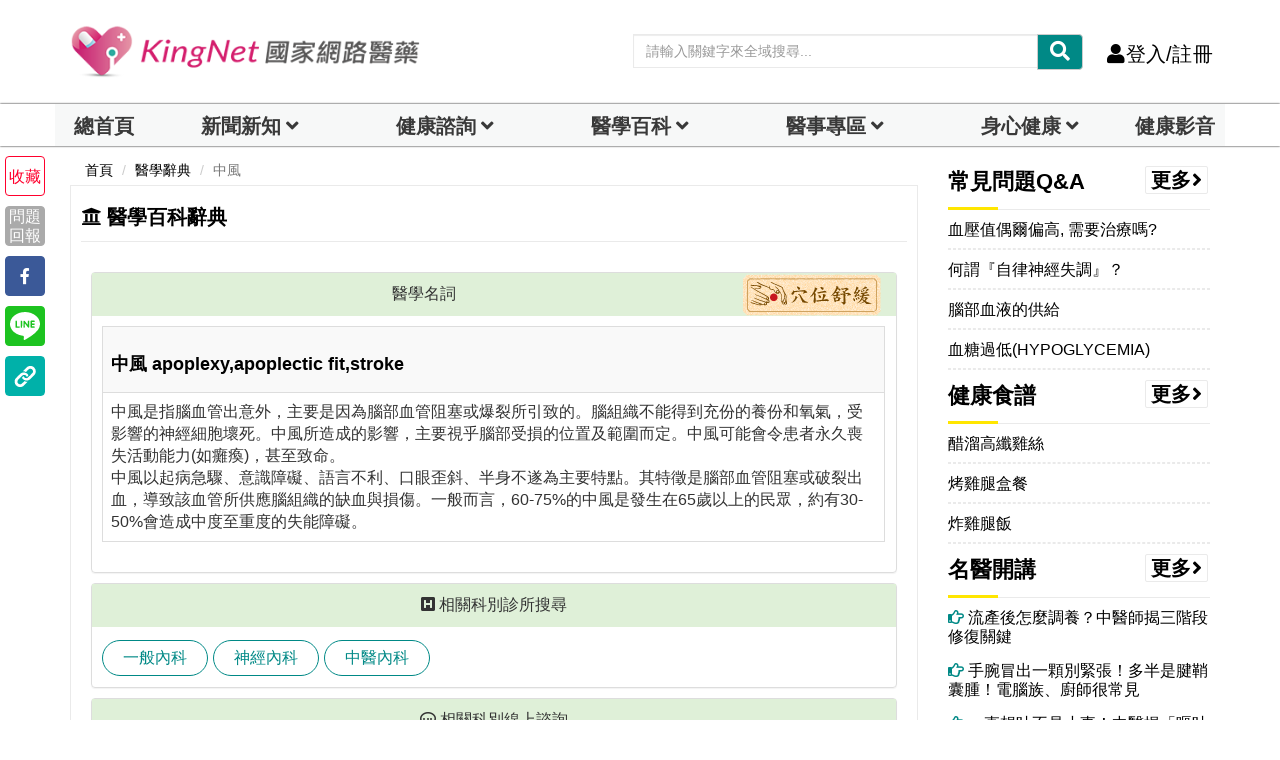

--- FILE ---
content_type: text/html;charset=utf-8
request_url: https://www.kingnet.com.tw/diagnose/single?dicId=245&utm_source=kingnet&utm_medium=newstag&utm_campaign=NewsSingle&utm_content=newsid44398
body_size: 24184
content:

<!DOCTYPE html>
<html lang="zh">
	<head>		
		<title>中風 apoplexy,apoplectic fit,stroke|醫學辭典-KingNet國家網路醫藥</title>
		<meta charset="utf-8">
		<meta http-equiv="X-UA-Compatible" content="IE=edge">
		<meta name="viewport" content="width=device-width, initial-scale=1">		<!--<meta http-equiv="cache-control"  content="max-age=86400" />
		<meta http-equiv="pragma"  content="max-age=86400" />
		<meta http-equiv="expires"  content="0" />-->
		<meta name="description" content="中風是指腦血管出意外，主要是因為腦部血管阻塞或爆裂所引致的。腦組織不能得到充份的養份和氧氣，受影響的神經細胞壞死。中風所造成的影響，主要視乎腦部受損的位置及範圍...|KingNet國家網路醫藥" />
		<meta name="keywords" content="中風,中風的英文,apoplexy,apoplectic fit,stroke,醫學辭典,醫學名詞解釋" />
		<meta name="author" content="KingNet國家網路醫藥" />
		<meta itemprop="image" content="https://www.kingnet.com.tw/assets/common/img/KingNet-cover_1500x540.jpg">
		<!-- Facebook and Twitter integration -->
		<meta property="fb:app_id" content="117488138265244">
		<meta property="og:title" content="中風 apoplexy,apoplectic fit,stroke|醫學辭典-KingNet國家網路醫藥" />
		<meta property="og:type" content="article" />
		<meta property="og:image" content="https://www.kingnet.com.tw/assets/common/img/KingNet-cover_1500x540.jpg" />
		<meta property="og:url" content="https://www.kingnet.com.tw/diagnose/single?dicId=245" />
		<meta property="og:site_name" itemprop="name" content="KingNet 國家網路醫藥" />
		<meta property="og:description" content="中風是指腦血管出意外，主要是因為腦部血管阻塞或爆裂所引致的。腦組織不能得到充份的養份和氧氣，受影響的神經細胞壞死。中風所造成的影響，主要視乎腦部受損的位置及範圍...|KingNet國家網路醫藥" />
		<meta name="twitter:title" content="中風 apoplexy,apoplectic fit,stroke|醫學辭典-KingNet國家網路醫藥" />
		<meta name="twitter:image" content="https://www.kingnet.com.tw/assets/common/img/KingNet-cover_1500x540.jpg" />
		<meta name="twitter:url" content="https://www.kingnet.com.tw/diagnose/single?dicId=245" />
		<meta name="twitter:card" content="中風是指腦血管出意外，主要是因為腦部血管阻塞或爆裂所引致的。腦組織不能得到充份的養份和氧氣，受影響的神經細胞壞死。中風所造成的影響，主要視乎腦部受損的位置及範圍...|KingNet國家網路醫藥" />
		
				<script src="https://cdnjs.cloudflare.com/ajax/libs/jquery/3.7.1/jquery.min.js"></script>
		<script defer src="/assets/common/js/lazysizes.min.js"></script>
		<script src="/assets/common/js/bootstrap.min.js"></script>
		<link href="/assets/common/css/bootsnav.css?v=202601161443" rel="stylesheet">
		<link href="/assets/common/css/bootstrap.min.css?v=202601161443" rel="stylesheet">
		<script src="/assets/common/js/bootstrap-dialog.min.js"></script>
		<!--<link href="/assets/common/css/animsition.min.css" rel="stylesheet">-->
		<link rel="canonical" href="https://www.kingnet.com.tw/diagnose/single?dicId=245"> 
		<link href="/assets/common/css/style_index.css?v=202601161443" rel="stylesheet">		
		<link rel="shortcut icon" href="/favicon.ico" type="image/x-icon"/>
		<link rel="bookmark" href="/favicon.ico" type="image/x-icon"/>
		<link rel="icon" type="image/png" href="/favicon_144.png">
		<link href="/assets/common/css/style_index_adjust.css?v=202601161443" rel="stylesheet">
		<link href="/assets/common/css/style_card.css?v=202601161443" rel="stylesheet">
						
	<!-- Google Tag Manager -->
<script>(function(w,d,s,l,i){w[l]=w[l]||[];w[l].push({'gtm.start':
new Date().getTime(),event:'gtm.js'});var f=d.getElementsByTagName(s)[0],
j=d.createElement(s),dl=l!='dataLayer'?'&l='+l:'';j.async=true;j.src=
'https://www.googletagmanager.com/gtm.js?id='+i+dl;f.parentNode.insertBefore(j,f);
})(window,document,'script','dataLayer','GTM-PC3Q6NZ');
window.AviviD = window.AviviD || {settings:{},status:{}}; AviviD.web_id = "kingnet"; AviviD.category_id = "20230324000004"; AviviD.tracking_platform = 'likr'; (function(w,d,s,l,i){w[l]=w[l]||[];w[l].push({'gtm.start': new Date().getTime(),event:'gtm.js'});var f=d.getElementsByTagName(s)[0], j=d.createElement(s),dl=l!='dataLayer'?'&l='+l:'';j.async=true;j.src= 'https://www.googletagmanager.com/gtm.js?id='+i+dl+'&timestamp='+new Date().getTime();f.parentNode.insertBefore(j,f); })(window,document,'script','dataLayer','GTM-W9F4QDN'); (function(w,d,s,l,i){w[l]=w[l]||[];w[l].push({'gtm.start': new Date().getTime(),event:'gtm.js'});var f=d.getElementsByTagName(s)[0], j=d.createElement(s),dl=l!='dataLayer'?'&l='+l:'';j.async=true;j.src= 'https://www.googletagmanager.com/gtm.js?id='+i+dl+'&timestamp='+new Date().getTime();f.parentNode.insertBefore(j,f); })(window,document,'script','dataLayer','GTM-MKB8VFG');</script>
<!-- End Google Tag Manager -->
<script async src="https://securepubads.g.doubleclick.net/tag/js/gpt.js" crossorigin="anonymous"></script>
<script>
  window.googletag = window.googletag || {cmd: []};
  googletag.cmd.push(function() {
    googletag.defineSlot('/22364722615/kingnet_article_right_1', [[300, 250], [336, 280]], 'div-gpt-ad-1754990305002-0').addService(googletag.pubads());
    googletag.pubads().enableSingleRequest();
    googletag.enableServices();
  });
</script>
<script>
  window.googletag = window.googletag || {cmd: []};
  googletag.cmd.push(function() {
    googletag.defineSlot('/22364722615/kingnet_article_right_2', [[300, 250], [336, 280]], 'div-gpt-ad-1754990211864-0').addService(googletag.pubads());
    googletag.pubads().enableSingleRequest();
    googletag.enableServices();
  });
</script>
<script>
  window.googletag = window.googletag || {cmd: []};
  googletag.cmd.push(function() {
    googletag.defineSlot('/22364722615/kingnet_pc_article_bottomright_fix', [300, 600], 'div-gpt-ad-1710238920630-0').addService(googletag.pubads());
    googletag.pubads().enableSingleRequest();
    googletag.pubads().collapseEmptyDivs();
    googletag.enableServices();
  });
</script>		<!--jsonLD-->
		<script src="https://analytics.ahrefs.com/analytics.js" data-key="7cM8tGWfTlfKnF/YBtBSxg" async></script>
	</head>	
<body class="news-layout">
	<!-- Google Tag Manager (noscript) -->
<noscript>
<iframe src="https://www.googletagmanager.com/ns.html?id=GTM-PC3Q6NZ"
height="0" width="0" style="display:none;visibility:hidden"></iframe></noscript>
<!-- End Google Tag Manager (noscript) -->
    <div class="main-content animsition">
        <div class="page-outer-wrap">
            <nav id="header-zone" style="" class="navbar navbar-center navbar-custom navbar-sticky menu-bar-bottom bootsnav">
				<div class="logo-tab-wrapper">
					<div class="container" style="margin-top:10px;margin-bottom:20px;">
						<div class="row">
							<div class="header-logo col-sm-4">
								<a href="/" class="logo-img" title="KingNet國家網路醫藥首頁"><img src="/assets/common/img/logo.png" alt="KingNet國家網路醫藥"></a>
							</div>
							<div class="top-socia-share">
								<!--<li><a href="https://www.facebook.com/kingmedical/" target=_blank rel="noopener"><i class="fab fa-facebook" style="color:#3478f6;"></i></a></li>
								<li><a href="https://www.instagram.com/kingnet.tw" target=_blank rel="noopener"><i id="ig-color" class="fab fa-instagram"></i></a></li>
								<li><a href="https://line.me/R/ti/p/_a6JBxXKrr" target=_blank rel="noopener"><i class="fab fa-line" style="color:#38b900;"></i></a></li>-->
								<!--anita增38b900-->
								<!-- <a href="#"><i class="fab fa-wechat"></i></a> -->
								<!-- <a href="#"><i class="fab fa-weibo"></i></a> -->
								<!--<li><a href="https://www.youtube.com/channel/UC2_dmRBgyFLxFSiZpCJVxxg/featured" target=_blank rel="noopener"><i class="fab fa-youtube" style="color:#ed0000;"></i></a></li>
								<li class="dropdown">
									<a class="dropdown-toggle click-image" data-toggle="dropdown" role="button" aria-haspopup="true" aria-expanded="true"><i class="fas fa-globe-asia"></i></a>
									<ul style="z-index: 10001;" class="dropdown-menu">
										<li><a class="click-image" onclick="setLanguage('tw')">繁體中文</a></li>
										<li><a class="click-image" onclick="setLanguage('cn')">簡體中文</a></li>
									</ul>
								</li>-->
								<li style="height:30px;">
									<div id="header-search-zone" class="input-group custom index-top-searchbar">
										<input id="header-search-text" type="text" class="form-control" placeholder="請輸入關鍵字來全域搜尋..." name="medicine-symptom">
										<div class="input-group-btn">
											<button class="btn btn-default" style="background-color:#008986;color:#ffffff;" onclick="transSearchPage('header-search-text')">
												<i class="fas fa-search"></i>
											</button>
										</div>
									</div>
								</li>
								<li><a onclick="autoLogin()" class="call-btn click-image"><i class="fas fa-user hidden-xs hidden-sm"></i>登入/註冊</a></li>								
								<!--
								<li class="dropdown desk">
									<a href="javascript:void(0)" class="dropdown-toggle" data-toggle="dropdown" role="button" aria-haspopup="true" aria-expanded="true">
										<b>DARREN 您好 <i class="fas fa-caret-down"></i></b>
									</a>
									<ul style="z-index: 10001;" class="dropdown-menu pull-right">
										<li><a href="#"><i class="fas fa-user-circle" aria-hidden="true"></i>個人主頁</a></li>
										<li><a href="#"><i class="fas fa-pencil-alt" aria-hidden="true"></i>修改資料密碼</a></li>
										<li> <a href=""><i class="far fa-file-alt" aria-hidden="true"></i>健康檔案</a> </li>
										<li> <a href=""><i class="fas fa-inbox" aria-hidden="true"></i>我的看診紀錄</a> </li>
										<li> <a href=""><i class="fas fa-id-card" aria-hidden="true"></i>我關心的人</a> </li>
										<li> <a href=""><i class="far fa-heart" aria-hidden="true"></i>我的收藏</a> </li>
										<li> <a href=""><i class="fas fa-sign-out-alt" aria-hidden="true"></i>登出</a> </li>
									</ul>
								</li>
								<li><a class="call-btn" href="/login"><i class="fas fa-user hidden-xs hidden-sm"></i>登入/註冊</a></li>
								<li>
									<a href="javascript:void(0)" data-toggle="modal" data-target="#search-modal">
										<i class="fas fa-search"></i></a>
								</li>
								-->
							</div>
						</div>
					</div>
				</div>
                <!-- Start Header Navigation -->
				<!--<div id="header-search-zone-m" class="header-search-zone-m nopadding collapse">
					<div class="input-group">
						<input id="header-search-text-m" type="text" class="form-control" placeholder="請輸入關鍵字來全域搜尋...">
						<span class="input-group-btn">
							<button onclick="closeMoblieHeaderSearch()" class="btn btn-default">
								<i class="fas fa-times"></i>
							</button>
							<button class="btn btn-default" onclick="transSearchPage('header-search-text-m')">
								<i class="fas fa-search"></i>
							</button>
						</span>
					</div>
				</div>-->
                <div class="navbar-header">
                    <button type="button" class="navbar-toggle" data-toggle="collapse" data-target="#navbar-menu"> <i class="fas fa-bars"></i> </button>
                    <a class="navbar-brand" href="/" title="KingNet國家網路醫藥首頁">
                        <img src="/assets/common/img/logo_kingnet.png" alt="KingNet國家網路醫藥" class="visible-sm visible-xs">
                        <!--img src="/assets/common/img/logo.png" alt="KingNet國家網路醫藥" class=" visible-lg visible-md"-->
                    </a>
					<div class="attr-nav visible-sm visible-xs">
                        <ul>
                            <!--<li><a onclick="openMoblieHeaderSearch()" class="click-image"><i class="fas fa-search"></i></a></li>-->
                            <!-- <li><a class="call-btn" href="login.html"><i class="fas fa-user hidden-xs hidden-sm"></i> 登入/註冊</a></li> -->
							<!--<li class="dropdown">
                                <a class="dropdown-toggle click-image" data-toggle="dropdown" role="button" aria-haspopup="true" aria-expanded="false"><i class="fas fa-globe-asia"></i></a>
                                <ul class="dropdown-menu">
                                    <li><a class="click-image" onclick="setLanguage('tw')">繁體中文</a></li>
                                    <li><a class="click-image" onclick="setLanguage('cn')">簡體中文</a></li>
                                </ul>
                            </li>-->
							<li style="height:10px;">
								<div id="header-search-zone" class="input-group custom index-top-searchbar">
									<input id="header-search-text-mobile" type="text" class="form-control" placeholder="請輸入關鍵字" name="medicine-symptom">
									<div class="input-group-btn">
										<button class="btn btn-default" style="background-color:#008986;color:#ffffff;" onclick="transSearchPage('header-search-text-mobile')">
											<i class="fas fa-search"></i>
										</button>
									</div>
								</div>
							</li>
                                                        
                            <!--
                            <li class="dropdown showlist">
							<a href="javascript:void(0)" class="dropdown-toggle" type="button" data-toggle="dropdown" aria-haspopup="true" aria-expanded="true">
							<i class="fas fa-bell"></i><span class="badge">3</span>
							</a>
                                <ul class="dropdown-menu">
                                    <li class="listview">
                                        <div class="lv-header">系統通知
                                            <ul class="actions">
                                                <li class="dropdown"><a class="#" data-toggle="tooltip" data-clear="notification" title="全部標示已讀"><i class="fas fa-check"></i></a></li>
                                            </ul>
                                        </div>
                                        <div class="lv-body">
                                            <a class="lv-item" href="notifications.html">
                                                <div class="media">
                                                    <div class="pull-left"> <img class="lv-img-sm" src="/assets/common/img/icon/dr-c.png" alt=""></div>
                                                    <div class="media-body">
                                                        <div class="lv-title">KingNet小醫師</div> <small class="lv-md show-all">目前沒有新的通知</small>
                                                        <p class=""> <span class="far fa-clock"></span> 7天</p>
                                                    </div>
                                                </div>
                                            </a>
                                        </div> <a class="lv-footer" href="notifications.html">查看更多</a>
                                    </li>
                                </ul>
                            </li>
                            -->
                        </ul>
                    </div>
                </div>
                <!--<div class="input-group custom top col-xs-5 col-sm-5 pull-right visible-sm visible-xs">
					<input type="text" class="form-control" placeholder="請輸入關鍵字" name="">
					<div class="input-group-btn">
						<button class="btn btn-default secondary" type="submit"><i class="fas fa-search"></i></button>
					</div>
                </div> -->    
                <div id="navbar-menu" class="collapse navbar-collapse nopadding navbar-expand-lg navbar-light bg-light" style="background-color:white;box-shadow: 0px 0px 2px 0px #000000;">
					<!--手機側欄head-->
					<!--<div class="openMenu hidden-lg hidden-md visible-sm visible-xs">
						<div style="max-height:80px;" class="nav_head socia-share">
							<a href="/" title="KingNet國家網路醫藥首頁"><img src="/assets/common/img/logo_kingnet.png" alt="KingNet國家網路醫藥" class="visible-sm visible-xs"></a>
							<div class="burger_close">
								<a style="color:#000000" data-toggle="collapse" data-target="#navbar-menu"><i class="fas fa-times"></i></a>
							</div>
						</div>
					</div>-->
					<div class="openMenu hidden-lg hidden-md visible-sm visible-xs">
						<div style="max-height:40px;padding:0px;" class="nav_head socia-share">
							<button id="personal_section" onclick="alert('請先登入會員');" class="dropdown-toggle" style="width: 49%;height: 100%;background-color: #FFFEEE;border-left: 0px;border-top: 0px;border-right: 1px solid;border-bottom: 0px;"><i class="fa fa-fw fa-user"></i>個人專區</button>
							<!--<button onclick="autoLogin()" style="width: 49%;height: 100%;background-color: #FFFEEE;border: 0px;"><i class="fa fa-fw fa-user"></i>登入/註冊</button>-->
							<button onclick="autoLogin()" style="width: 49%;height: 100%;background-color: #FFFEEE;border: 0px;"><i class="fa fa-fw fa-user"></i>登入/註冊</button>						</div>
						<div class="col-md-12 nopadding">
							<ul class="nav nav-tabs">
								<li class="col-md-2 nav-item dropdown " style="padding: 0px;">
									<a id="personal_section_button" class="nav-link dropdown-toggle index-top-menu-hide" data-toggle="dropdown" href="#sec-tab-profile" role="button" aria-controls="sec-tab-profile" aria-selected="false" aria-expanded="true"></a>
									<div class="dropdown-menu index-top-menu" id="sec-tab-profile">
										<ul class="nav nav-tabs">
																					</ul>
									</div>
								</li>
							</ul>
						</div>
					</div>
                    <!--手機側欄head END--> 
                    <div class="container openMenu nav_main" style="max-width:1170px; width: 100%;padding: 0px;">
                        <div class="col-md-12 nopadding">
                            <ul class="nav nav-tabs">
                            	<li class="col-md-1 index-top-menu-item-shadow " style="padding: 0px;background-color: #f7f8f8;font-weight: bold;">
                                    <a class="nav-link index-top-menu-item-home text-center" href="/">總首頁<!--<i class="fa fa-fw fa-home"></i>--></a>
                                </li>
                                <li class="col-md-2 nav-item dropdown index-top-menu-item-shadow " style="padding: 0px;background-color: #f7f8f8;font-weight: bold;">
                                    <a class="nav-link dropdown-toggle text-center" data-toggle="dropdown" href="#sec-tab-news" role="button" aria-controls="sec-tab-news" aria-selected="false" aria-expanded="true">新聞新知</a>
									<div class="dropdown-menu index-top-menu" id="sec-tab-news">
										<ul class="nav nav-tabs">
											<li style="width:100%;" class="index-top-menu-subitem-shadow">
												<a class="index-top-menu-item" href="/news/">總覽</a>
											</li>
										    <li style="width:100%;" class="index-top-menu-subitem-shadow">
														<a class="index-top-menu-item" href="/news/list?tag=健康">健康</a>
													</li><li style="width:100%;" class="index-top-menu-subitem-shadow">
														<a class="index-top-menu-item" href="/news/list?tag=疾病">疾病</a>
													</li><li style="width:100%;" class="index-top-menu-subitem-shadow">
														<a class="index-top-menu-item" href="/news/list?tag=美顏保養">健康美</a>
													</li><li style="width:100%;" class="index-top-menu-subitem-shadow">
														<a class="index-top-menu-item" href="/news/list?tag=癌症">癌症</a>
													</li><li style="width:100%;" class="index-top-menu-subitem-shadow">
														<a class="index-top-menu-item" href="/news/list?tag=中醫">中醫</a>
													</li><li style="width:100%;" class="index-top-menu-subitem-shadow">
														<a class="index-top-menu-item" href="/news/list?tag=熟齡">熟齡</a>
													</li><li style="width:100%;" class="index-top-menu-subitem-shadow">
														<a class="index-top-menu-item" href="/news/list?tag=兩性">兩性</a>
													</li><li style="width:100%;" class="index-top-menu-subitem-shadow">
														<a class="index-top-menu-item" href="/news/list?tag=母嬰">母嬰</a>
													</li>										</ul>
									</div>
                                </li>
                                <li class="col-md-2 nav-item dropdown index-top-menu-item-shadow " style="padding: 0px;background-color: #f7f8f8;font-weight: bold;">
                                    <a  class="nav-link dropdown-toggle text-center" data-toggle="dropdown" href="#sec-tab-inquiry" role="dropdown" aria-controls="sec-tab-inquiry" aria-selected="false">健康諮詢</a>
									<div class="dropdown-menu index-top-menu" id="sec-tab-inquiry">
										<ul class="nav nav-tabs">
											<!--li><a onclick="addADClicks(95,'news','single','/inquiry/department_all','_self')">科別總覽</a></li>
											<li><a onclick="addADClicks(86,'news','single','/inquiry/department?sectionId=36','_self')">小兒內科</a></li>
											<li><a onclick="addADClicks(85,'news','single','/inquiry/department?sectionId=85','_self')">一般婦科</a></li>
											<li><a onclick="addADClicks(84,'news','single','/inquiry/department?sectionId=96','_self')">中醫內科</a></li>
											<li><a onclick="addADClicks(94,'news','single','/inquiry/department?sectionId=31','_self')">皮膚科</a></li>
											<li><a onclick="addADClicks(83,'news','single','/inquiry/department?sectionId=113','_self')">減重專科</a></li>
											<li><a onclick="addADClicks(82,'news','single','/inquiry/department?sectionId=70','_self')">精神科</a></li-->
											<li style="width:100%;" class="index-top-menu-subitem-shadow"><a class="index-top-menu-item" onclick="addADClicks(212,'news','single','/inquiry/ask','_self')">我要諮詢</a></li>
											<li style="width:100%;" class="index-top-menu-subitem-shadow"><a class="index-top-menu-item" onclick="addADClicks(198,'news','single','/inquiry/department_all#division-INT','_self')">內科</a></li>
											<li style="width:100%;" class="index-top-menu-subitem-shadow"><a class="index-top-menu-item" onclick="addADClicks(199,'news','single','/inquiry/department_all#division-SUG','_self')">外科</a></li>
											<li style="width:100%;" class="index-top-menu-subitem-shadow"><a class="index-top-menu-item" onclick="addADClicks(85,'news','single','/inquiry/department?sectionId=85','_self')">婦產科</a></li>
											<li style="width:100%;" class="index-top-menu-subitem-shadow"><a class="index-top-menu-item" onclick="addADClicks(86,'news','single','/inquiry/department?sectionId=36','_self')">兒科</a></li>
											<li style="width:100%;" class="index-top-menu-subitem-shadow"><a class="index-top-menu-item" onclick="addADClicks(84,'news','single','/inquiry/department?sectionId=96','_self')">中醫</a></li>                                            	
											<li style="width:100%;" class="index-top-menu-subitem-shadow"><a class="index-top-menu-item" onclick="addADClicks(200,'news','single','/inquiry/department?sectionId=83','_self')">耳鼻喉科</a></li>
											<li style="width:100%;" class="index-top-menu-subitem-shadow"><a class="index-top-menu-item" onclick="addADClicks(94,'news','single','/inquiry/department?sectionId=31','_self')">皮膚科</a></li>                                            	
											<li style="width:100%;" class="index-top-menu-subitem-shadow"><a class="index-top-menu-item" onclick="addADClicks(201,'news','single','/inquiry/department?sectionId=34','_self')">家庭醫學科</a></li>                                            	
											<li style="width:100%;" class="index-top-menu-subitem-shadow"><a class="index-top-menu-item" onclick="addADClicks(202,'news','single','/inquiry/department_all#division-DEN','_self')">牙科</a></li>
											<li style="width:100%;" class="index-top-menu-subitem-shadow"><a class="index-top-menu-item" onclick="addADClicks(203,'news','single','/inquiry/department?sectionId=73','_self')">眼科</a></li>
											<li style="width:100%;" class="index-top-menu-subitem-shadow"><a class="index-top-menu-item" onclick="addADClicks(211,'news','single','/inquiry/department?sectionId=121','_self')">藥物諮詢</a></li>
																					</ul>
									</div>
                                </li>
                                <li class="col-md-2 nav-item dropdown index-top-menu-item-shadow " style="padding: 0px;background-color: #f7f8f8;font-weight: bold;">
                                    <a  class="nav-link dropdown-toggle text-center" href="#sec-tab-dictionary" role="button" aria-haspopup="true" aria-expanded="false">醫學百科</a>
									<div class="dropdown-menu index-top-menu" id="sec-tab-dictionary">
										<ul class="nav nav-tabs">
											<li style="width:100%;" class="index-top-menu-subitem-shadow">
												<a class="index-top-menu-item" href="/health_checkup_analysis/" target="_blank" title="健檢數據參考">檢驗數據分析</a>
											</li>
											<li style="width:100%;" class="index-top-menu-subitem-shadow">
												<a class="index-top-menu-item" href="/diagnose/">醫學辭典</a>
											</li>
											<li style="width:100%;" class="index-top-menu-subitem-shadow">
												<a class="index-top-menu-item" href="/medicine/">藥典</a>
											</li>
											<li style="width:100%;" class="index-top-menu-subitem-shadow">
												<a class="index-top-menu-item" href="/tcm/">中醫天地</a>
											</li>
											<li style="width:100%;" class="index-top-menu-subitem-shadow">
												<a class="index-top-menu-item" href="/guide/">就醫指南</a>
											</li>
											<li style="width:100%;" class="index-top-menu-subitem-shadow">
												<a class="index-top-menu-item" href="/littlegreenman/">小綠人標章</a>
											</li>
											<!--<li>
												<a href="/medicine/category">疾病用藥查詢</a>
											</li>
											<!--<li>
												<a style="text-decoration:line-through;">檢驗DIY</a>
											</li>-->
										</ul>
									</div>
                                </li>
                                <!--li class="nav-item">
                                    <a onmouseover="navOnHoverEvent(this)" class="nav-link" data-toggle="tab" href="#sec-tab-ch-medicine" role="tab" aria-controls="sec-tab-ch-medicine" aria-selected="false">中醫天地</a>
                                    <div class="tab-wrapper">
                                        <div class="tab_content tab-pane in" id="sec-tab-ch-medicine" role="tabpanel" aria-labelledby="sec-tab-ch-medicine">
                                            <ul class="nav nav-tabs"><li>
													<a href="/tcm/acupoint">穴位保健</a>
												</li>
                                                <li>
													<a href="/tcm/">中藥</a>
												</li>
                                                <li>
													<a href="/tcm/cherbal">中草藥</a>
												</li>
												<li>
													<a href="/tcm/prescription">中藥方劑</a>
												</li>
                                                <li>
													<a href="/tcm/about">中醫學說</a>
												</li>                                                
                                                <li>
													<a href="/tcm/folk_therapy">民俗療法</a>
												</li>
                                            </ul>
                                        </div>
                                    </div>
                                </li-->
                                <li class="col-md-2 nav-item dropdown index-top-menu-item-shadow " style="padding: 0px;background-color: #f7f8f8;font-weight: bold;">
                                    <a  class="nav-link dropdown-toggle text-center" data-toggle="dropdown" href="#sec-tab-doctors-zone" role="dropdown" aria-controls="sec-tab-doctors-zone" aria-selected="false">醫事專區</a>
									<div class="dropdown-menu index-top-menu" id="sec-tab-doctors-zone">
										<ul class="nav nav-tabs">
											<li style="width:100%;" class="index-top-menu-subitem-shadow">
												<a class="index-top-menu-item" href="/doctors/recurit">醫事招募</a>
											</li>
											<!--li style="width:100%;" class="index-top-menu-subitem-shadow">
												<a class="index-top-menu-item" href="/doctors/clinic_application">院所藥局登錄</a>
											</li-->
											<li style="width:100%;" class="index-top-menu-subitem-shadow">
												<a class="index-top-menu-item" href="/doctors/thanks">熱心表揚</a>
											</li>
											<li style="width:100%;" class="index-top-menu-subitem-shadow">
												<a class="index-top-menu-item" href="/doctors/specialvisit">醫事特寫</a>
											</li>
											<li style="width:100%;" class="index-top-menu-subitem-shadow">
												<a class="index-top-menu-item" href="/doctors/">駐站醫事陣容</a>
											</li>
											<li style="width:100%;" class="index-top-menu-subitem-shadow">
												<a class="index-top-menu-item" href="/card/list?type=DOC">健康專家領航</a>
											</li>
											<!--li style="width:100%;" class="index-top-menu-subitem-shadow">
												<a class="index-top-menu-item" href="/doctors/blog">醫事Blog</a>
											</li-->
											<!--li>
												<a style="text-decoration:line-through;">藥師全聯會</a>
											</li-->
										</ul>
									</div>
                                </li>
                                <li class="col-md-2 nav-item dropdown index-top-menu-item-shadow " style="padding: 0px;background-color: #f7f8f8;font-weight: bold;">
                                    <a  class="nav-link dropdown-toggle text-center"  data-toggle="dropdown" href="#sec-tab-healthy-eating" role="dropdown" aria-controls="sec-tab-healthy-eating" aria-selected="false">身心健康</a>
									<div class="dropdown-menu index-top-menu" id="sec-tab-healthy-eating">
										<ul class="nav nav-tabs">
											<!--li>
												<a style="text-decoration:line-through;">食安問題</a>
											</li-->
											<li style="width:100%;" class="index-top-menu-subitem-shadow">
												<a class="index-top-menu-item" href="/dream">解夢</a>
											</li>
											<li style="width:100%;" class="index-top-menu-subitem-shadow">
												<a class="index-top-menu-item" href="/healthillustration/">圖解健康</a>
											</li>
											<li style="width:100%;" class="index-top-menu-subitem-shadow">
												<a class="index-top-menu-item" href="/recipe/">健康食譜</a>
											</li>
											<!--li>
												<a style="text-decoration:line-through;">營養調理</a>
											</li-->
											<li style="width:100%;" class="index-top-menu-subitem-shadow">
												<a class="index-top-menu-item" href="/diet/">減重塑身專區</a>
											</li>
											<li style="width:100%;" class="index-top-menu-subitem-shadow">
												<a class="index-top-menu-item" href="/joke/">笑話一籮筐</a>
											</li>
											<li style="width:100%;" class="index-top-menu-subitem-shadow">
												<a class="index-top-menu-item" href="/activity/">醫學小測驗</a>
											</li>
										</ul>
									</div>
                                </li>
                                <!--li class="nav-item">
                                    <a onmouseover="navOnHoverEvent(this)" onclick="quickTransPage('/joke/')" class="nav-link" data-toggle="tab" href="#sec-tab-spirit-zone" role="tab" aria-controls="sec-tab-spirit-zone" aria-selected="false">笑話</a>
                                </li>
                                <li class="nav-item">
                                    <a onmouseover="navOnHoverEvent(this)" onclick="quickTransPage('/activity/')" class="nav-link" data-toggle="tab" href="#sec-tab-spirit-zone" role="tab" aria-controls="sec-tab-spirit-zone" aria-selected="false">醫學小測驗</a>
                                </li-->
								
								<!--<li class="nav-item">
                                    <a onmouseover="navOnHoverEvent(this)" onclick="quickTransPage('/card/list')" class="nav-link" data-toggle="tab" href="#sec-tab-card-zone" role="tab" aria-controls="sec-tab-card-zone" aria-selected="false">專區</a>
                                    <div class="tab-wrapper">
                                        <div class="tab_content tab-pane" id="sec-tab-card-zone" role="tabpanel" aria-labelledby="sec-tab-card-zone">
                                            <ul class="nav nav-tabs">
                                                <li>
													<a href="/card/list?type=DOC">醫事人員專區</a>
												</li>
                                                <li>
													<a href="/card/list?type=BRAN">品牌專區</a>
												</li>
                                            </ul>
                                        </div>
                                    </div>
                                </li>-->
                                <!--li class="nav-item">
                                    <a onmouseover="navOnHoverEvent(this)" onclick="quickTransPage('/joke')" class="nav-link" data-toggle="tab" href="#sec-tab-spirit-zone" role="tab" aria-controls="sec-tab-spirit-zone" aria-selected="false">心靈補給</a>
                                    <div class="tab-wrapper">
                                        <div class="tab_content tab-pane" id="sec-tab-spirit-zone" role="tabpanel" aria-labelledby="sec-tab-spirit-zone">
                                            <ul class="nav nav-tabs"-->
                                                <!--li>
													<a style="text-decoration:line-through;">談精神</a>
												</li>
                                                <li>
													<a style="text-decoration:line-through;">談心理</a>
												</li>
                                                <li>
													<a style="text-decoration:line-through;">談感情</a>
												</li>
                                                <li>
													<a style="text-decoration:line-through;">談夢境</a>
												</li>
                                                <li>
													<a style="text-decoration:line-through;">解夢</a>
												</li-->
												<!--li>
													<a href="/joke">笑話</a>
												</li>
                                            </ul>
                                        </div>
                                    </div>
                                </li-->
								<li class="col-md-1 index-top-menu-item-shadow " style="padding: 0px;background-color: #f7f8f8;font-weight: bold;">
                                    <a href="/health_video/" class="nav-link index-top-menu-item-home">健康影音</a>
                                </li>
                            </ul>
                        </div>
                        <!--<div class="col-md-3 nopadding hidden-sm hidden-xs">
							<div id="header-search-zone" class="input-group custom">
                                <input id="header-search-text" type="text" class="form-control" placeholder="請輸入關鍵字來全域搜尋..." name="medicine-symptom">
                                <div class="input-group-btn">
                                    <button class="btn btn-default" style="background-color:#FFE600;color:#2EB6AA;" onclick="transSearchPage('header-search-text')">
										<i class="fas fa-search"></i>
									</button>
                                </div>
                            </div>
                        </div>-->
                    </div>                                           
					<!--手機側欄socia-share-->            
					<!--<div class="top-socia-share hidden-lg hidden-md visible-sm visible-xs">
						<li><a href="https://www.facebook.com/kingmedical/"><i class="fab fa-facebook" style="color:#3478f6;"></i></a></li>
						<li><a href="https://www.instagram.com/kingnet.tw"><i id="ig-color" class="fab fa-instagram"></i></a></li>
						<li><a href="https://line.me/R/ti/p/_a6JBxXKrr"><i class="fab fa-line" style="color:#38b900;"></i></a></li>-->
						<!--anita增38b900-->
						<!-- <a href="#"><i class="fab fa-wechat"></i></a> -->
						<!-- <a href="#"><i class="fab fa-weibo"></i></a> -->
						<!--<li><a href="https://www.youtube.com/channel/UC2_dmRBgyFLxFSiZpCJVxxg/featured"><i class="fab fa-youtube" style="color:#ed0000;"></i></a></li>
					</div>-->
                    <!--手機側欄socia-share END--> 
                </div>
				<!--手機會員side-->
                <div class="side" id="side">
					<a href="#" class="close-side"><i class="fas fa-times"></i></a>
                    <div class="widget">
						                        <!--<aside class="about-member visible-sm visible-xs">
                            <div class="member-bio">
                                <div class="member-img">
                                    <a href="#"><img src="/assets/common/img/icon/user-c.png" class="avatar img-responsive"></a>
                                </div>
                                <div class="author-info">
                                    <h3 class="widget-title"><span class="member-name-set"></span><span style="margin-left:5px;">您好</span></h3>
                                    <p>我最愛蜂蜜檸檬</p>
                                    <div class="height_30 hidden-lg hidden-md"></div>
                                    <div class="btn-group btn-group-justified" role="group" aria-label="...">
                                        <a type="button" class="btn  btn-success"><i class="far fa-file-alt"></i> 健康檔案</a>
                                        <a type="button" class="btn btn-info"><i class="fas fa-home"></i> 個人主頁</a> </div>
                                </div>
                            </div>
                        </aside>

                        <ul class="link">
							<li class="dropdown showlist">
								<a class="dropdown-toggle click-image" type="button" data-toggle="dropdown" aria-haspopup="true" aria-expanded="true">
									<i class="fas fa-bell"></i>
									<span style="display:none;"class="notification-alert-cnt badge">0</span>
									 <span class="badge">3</span>
								</a>
								<ul style="z-index: 10001;" class="dropdown-menu">
									<li class="listview">
										<div class="lv-header">系統通知
											<ul class="actions">
												<li class="dropdown">
													<a onclick="readAllNotifications()" class="click-image" data-toggle="tooltip" data-clear="notification" title="全部標示已讀"><i class="fas fa-check"></i></a>
												</li>
											</ul>
										</div>
										<div id="header-notification-list" class="lv-body">
											<a class="lv-item">
												<div class="media">
													<div class="media-body">
														<div class="lv-md show-all">目前沒有通知</div>
													</div>
												</div>
											</a>
										</div>
										<a class="header-more-notification lv-footer">查看更多</a>
									</li>
								</ul>
							</li>
                        </ul> -->
                    </div>
                </div>
                <!-- End Header Navigation -->
                <div class="side-overlay"></div>
            </nav>

			 			
            <div itemscope="" itemtype="https://schema.org/WebSite">
            
            <div class="clearfix"></div>
            <!-- /.End of navigationpage-content -->
            <div class="mt_default" style="margin-top:10px !important;">			<div class="container-wrap">
				<div style="position: sticky;top: 20%;left: 0;float:left" class="hidden-xs hidden-sm">
					<aside class="share_article">
						<a id="collect" title="收藏" class="click-image boxed_icon bookmark-o">
							收藏
						</a>
						<a id="report-btn" onclick="transProblemReport('diagnose','245','')" class="click-image boxed_icon flag">
							問題<br>回報
						</a>
						<a onclick="fbShare()" class="click-image boxed_icon facebook">
							<i class="fab fa-facebook-f"></i>
						</a>
						<a onclick="lineShare()" class="click-image boxed_icon line"></a>
						<a onclick="copyLink()" class="click-image boxed_icon copylink"></a>
					</aside>
				</div>				<!-- /End of share icon -->
				<div class="container">
					<div class="row">
						<main class="col-xs-12 col-sm-9 col-md-9 p_r_40">							
														
							<div class="breadcrumb-warp" name="breadcrumb">
								<ol id="breadcrumbs-zone" class="breadcrumb" itemscope itemtype="https://schema.org/BreadcrumbList">
									<li itemprop="itemListElement" itemscope itemtype="https://schema.org/ListItem"><a href="/" itemprop="item"><span itemprop="name">首頁</span></a><meta itemprop="position" content="1" /></li>
									<li itemprop="itemListElement" itemscope itemtype="https://schema.org/ListItem"><a href="/diagnose/" itemprop="item"><span itemprop="name">醫學辭典</span></a><meta itemprop="position" content="2" /></li>
									<li itemprop="itemListElement" itemscope itemtype="https://schema.org/ListItem" class="active"><span itemprop="name">中風</span><meta itemprop="position" content="3" /></li>
								</ol>
							</div>
														<div class="stickydetails">
								<div class="category-holder style1">
									<h2 class="page-header">
										<i class="fas fa-university"></i> 醫學百科辭典
									</h2>
									<!--  /.End of title -->
									<div class="panel-body nopadding">		
										<div class="col-md-12">											
												
												<style type="text/css">
												#acupointBtn{
													float:right;
												}
												</style><div id="acupointBtn"><a href="/tcm/acupoint?utm_source=KingNet&utm_medium=website&utm_campaign=acupoint&utm_content=diagnose-single" target=_blank><img class="lazyload" title="舒緩症狀穴位" alt="穴位舒緩" data-src="/assets/common/img/icon/acupoint_btn.png" onmouseover="this.src='/assets/common/img/icon/acupoint_btn_hover.png'" onmouseout="this.src='/assets/common/img/icon/acupoint_btn.png'"></a></div>											<div id="" class="row">
												<div class="panel panel-default">
													<div class="bg-success text-center">
														<div class="panel-heading">
															<div class="panel-title">醫學名詞</div>
														</div>
													</div>
													<div class="panel-body">
														<table class="table table-bordered table-striped">															
															<tbody>
																<tr>
																	<td class="text-gray"><h1 style="font-size:18px !important;"><span id="c-name">中風</span> <span id="e-name">apoplexy,apoplectic fit,stroke</span></h1></td>
																</tr>
																<tr>
																	<td itemprop="description" id="content" class="text-gray">中風是指腦血管出意外，主要是因為腦部血管阻塞或爆裂所引致的。腦組織不能得到充份的養份和氧氣，受影響的神經細胞壞死。中風所造成的影響，主要視乎腦部受損的位置及範圍而定。中風可能會令患者永久喪失活動能力(如癱瘓)，甚至致命。<br />
中風以起病急驟、意識障礙、語言不利、口眼歪斜、半身不遂為主要特點。其特徵是腦部血管阻塞或破裂出血，導致該血管所供應腦組織的缺血與損傷。一般而言，60-75%的中風是發生在65歲以上的民眾，約有30-50%會造成中度至重度的失能障礙。</td>
																</tr>
															</tbody>
														</table>
													</div>
												</div>
												<div id="relative-guide-result-zone" class="panel panel-default">
														<div class="bg-success text-center">
															<div class="panel-heading">
																<div class="panel-title"><i class="fas fa-h-square"></i> 相關科別診所搜尋</div>
															</div>
														</div>
														<div id="relative-guide-result" style="line-height:2.5;" class="panel-body"><a href="/guide?sectionId=1" title="一般內科醫療院所查詢" class="btn link-btn btn-rounded m-r-5">一般內科</a><a href="/guide?sectionId=68" title="神經內科醫療院所查詢" class="btn link-btn btn-rounded m-r-5">神經內科</a><a href="/guide?sectionId=96" title="中醫內科醫療院所查詢" class="btn link-btn btn-rounded m-r-5">中醫內科</a></div>
													</div><div id="relative-inquiry-result-zone" class="panel panel-default">
														<div class="bg-success text-center">
															<div class="panel-heading">
																<div class="panel-title"><i class="far fa-comment-dots"></i> 相關科別線上諮詢</div>
															</div>
														</div>
														<div id="relative-inquiry-result" style="line-height:2.5;" class="panel-body"><a href="/inquiry/list?sectionId=1" title="一般內科線上健康諮詢" class="btn link-btn btn-rounded m-r-5">一般內科</a><a href="/inquiry/list?sectionId=68" title="神經內科線上健康諮詢" class="btn link-btn btn-rounded m-r-5">神經內科</a><a href="/inquiry/list?sectionId=96" title="中醫內科線上健康諮詢" class="btn link-btn btn-rounded m-r-5">中醫內科</a></div>
													</div>
<script>
	$(function(){
		console.log( 'MultiCar READY' );
    var itemsMainDiv = ('.MultiCarousel');
    var itemsDiv = ('.MultiCarousel-inner');
    var itemWidth = "";

    $('.leftLst, .rightLst').click(function () {
        var condition = $(this).hasClass("leftLst");
        if (condition)
            click(0, this);
        else
            click(1, this)
    });

    ResCarouselSize();




    $(window).resize(function () {
        ResCarouselSize();
    });

    //this function define the size of the items
    function ResCarouselSize() {
        var incno = 0;
        var dataItems = ("data-items");
        var itemClass = ('.item');
        var id = 0;
        var btnParentSb = '';
        var itemsSplit = '';
        var sampwidth = $(itemsMainDiv).width();
        var bodyWidth = $('body').width();
        $(itemsDiv).each(function () {
            id = id + 1;
            var itemNumbers = $(this).find(itemClass).length;
            btnParentSb = $(this).parent().attr(dataItems);
            itemsSplit = btnParentSb.split(',');
            $(this).parent().attr("id", "MultiCarousel" + id);


            if (bodyWidth >= 1200) {
                incno = itemsSplit[3];
                itemWidth = sampwidth / incno;
            }
            else if (bodyWidth >= 992) {
                incno = itemsSplit[2];
                itemWidth = sampwidth / incno;
            }
            else if (bodyWidth >= 768) {
                incno = itemsSplit[1];
                itemWidth = sampwidth / incno;
            }
            else {
                incno = itemsSplit[0];
                itemWidth = sampwidth / incno;
            }
            $(this).css({ 'transform': 'translateX(0px)', 'width': itemWidth * itemNumbers+1 });
            $(this).find(itemClass).each(function () {
                $(this).outerWidth(itemWidth);
            });

            $(".leftLst").addClass("over");
            $(".rightLst").removeClass("over");

        });
    }


    //this function used to move the items
    function ResCarousel(e, el, s) {
        var leftBtn = ('.leftLst');
        var rightBtn = ('.rightLst');
        var translateXval = '';
        var divStyle = $(el + ' ' + itemsDiv).css('transform');
        var values = divStyle.match(/-?[\d\.]+/g);
        var xds = Math.abs(values[4]);
        if (e == 0) {
            translateXval = parseInt(xds) - parseInt(itemWidth * s);
            $(el + ' ' + rightBtn).removeClass("over");

            if (translateXval <= itemWidth / 2) {
                translateXval = 0;
                $(el + ' ' + leftBtn).addClass("over");
            }
        }
        else if (e == 1) {
            var itemsCondition = $(el).find(itemsDiv).width() - $(el).width();
            translateXval = parseInt(xds) + parseInt(itemWidth * s);
            $(el + ' ' + leftBtn).removeClass("over");

            if (translateXval >= itemsCondition - itemWidth / 2) {
                translateXval = itemsCondition;
                $(el + ' ' + rightBtn).addClass("over");
            }
        }
        $(el + ' ' + itemsDiv).css('transform', 'translateX(' + -translateXval + 'px)');
    }

    //It is used to get some elements from btn
    function click(ell, ee) {
        var Parent = "#" + $(ee).parent().attr("id");
        var slide = $(Parent).attr("data-slide");
        ResCarousel(ell, Parent, slide);
    }

});
</script>
<style>
.MultiCarousel { float: left; overflow: hidden; padding: 0px 15px; width: 100%; position:relative; }
    .MultiCarousel .MultiCarousel-inner { transition: 1s ease all; float: left; }
        .MultiCarousel .MultiCarousel-inner .item { float: left;}
        .MultiCarousel .MultiCarousel-inner .item > div { padding:10px; margin:5px; background:#f1f1f1; color:#666;font-weight: bold;}
    .MultiCarousel .leftLst, .MultiCarousel .rightLst { position:absolute; border-radius:50%;top:calc(50% - 40px); }
    .MultiCarousel .leftLst { left:0; }
    .MultiCarousel .rightLst { right:0; }
    
        .MultiCarousel .leftLst.over, .MultiCarousel .rightLst.over { pointer-events: none; background:#ccc; }
</style>							
							<div class="row clearfix" style="line-height: normal;">
							
								<div class="col-sm-12 mt-20">
									<a href="/healthillustration/?source=kingnet&medium=relative&campaign=diagnose" target=_blank alt="懶人圖解健康知識家單元">
										<img class="img-responsive lazyload" data-src="/assets/common/img/healthillustration/header_BN_info.jpg" alt="懶人圖解健康知識家"/>
									</a>
								</div>
								<div class="MultiCarousel" data-items="1,2,4,4" data-slide="1" id="IlluSlider"  data-interval="1000">
									<div class="MultiCarousel-inner">
									
    <div class="item"><div>
      <a href="/healthillustration/info?illuId=3&source=kingnet&medium=relative&campaign=diagnose" target=_blank title="點擊觀看「失眠、睡不好是小事？！」健康懶人包">
						<figure>
							<img class="img-responsive lazyload" loading="lazy" data-src="/uploadFile/product/3-0-1671439373.png" alt="「失眠、睡不好是小事？！」健康懶人包" style="border: 3px solid #41b2a5;">
							<figcaption>失眠、睡不好是小事？！</figcaption>
						</figure>						
					</a></div>
    </div>
    <div class="item"><div>
      <a href="/healthillustration/info?illuId=167&source=kingnet&medium=relative&campaign=diagnose" target=_blank title="點擊觀看「天冷中風風險增！FAST辨識有異常徵兆立即送醫」健康懶人包">
						<figure>
							<img class="img-responsive lazyload" loading="lazy" data-src="/uploadFile/illustration/167-0-1768881134.jpeg" alt="「天冷中風風險增！FAST辨識有異常徵兆立即送醫」健康懶人包" style="border: 3px solid #41b2a5;">
							<figcaption>天冷中風風險增！FAST辨識有異常徵兆立即送醫</figcaption>
						</figure>						
					</a></div>
    </div>
    <div class="item"><div>
      <a href="/healthillustration/info?illuId=144&source=kingnet&medium=relative&campaign=diagnose" target=_blank title="點擊觀看「預防中風，必須從良好生活習慣做起！這幾點千萬不可忽視」健康懶人包">
						<figure>
							<img class="img-responsive lazyload" loading="lazy" data-src="/uploadFile/illustration/144-0-1765163379.jpeg" alt="「預防中風，必須從良好生活習慣做起！這幾點千萬不可忽視」健康懶人包" style="border: 3px solid #41b2a5;">
							<figcaption>預防中風，必須從良好生活習慣做起！這幾點千萬不可忽視</figcaption>
						</figure>						
					</a></div>
    </div>
    <div class="item"><div>
      <a href="/healthillustration/info?illuId=51&source=kingnet&medium=relative&campaign=diagnose" target=_blank title="點擊觀看「哪些食物可能讓你痘痘長不停？」健康懶人包">
						<figure>
							<img class="img-responsive lazyload" loading="lazy" data-src="/uploadFile/illustration/51-0-1705297291.jpeg" alt="「哪些食物可能讓你痘痘長不停？」健康懶人包" style="border: 3px solid #41b2a5;">
							<figcaption>哪些食物可能讓你痘痘長不停？</figcaption>
						</figure>						
					</a></div>
    </div>
    <div class="item"><div>
      <a href="/healthillustration/info?illuId=115&source=kingnet&medium=relative&campaign=diagnose" target=_blank title="點擊觀看「動手做山楂烏梅茶」健康懶人包">
						<figure>
							<img class="img-responsive lazyload" loading="lazy" data-src="/uploadFile/illustration/115-0-1721095910.jpeg" alt="「動手做山楂烏梅茶」健康懶人包" style="border: 3px solid #41b2a5;">
							<figcaption>動手做山楂烏梅茶</figcaption>
						</figure>						
					</a></div>
    </div>
    <div class="item"><div>
      <a href="/healthillustration/info?illuId=40&source=kingnet&medium=relative&campaign=diagnose" target=_blank title="點擊觀看「什麼是乳清蛋白？哪些人適合補充呢？」健康懶人包">
						<figure>
							<img class="img-responsive lazyload" loading="lazy" data-src="/uploadFile/illustration/40-0-1703067629.jpeg" alt="「什麼是乳清蛋白？哪些人適合補充呢？」健康懶人包" style="border: 3px solid #41b2a5;">
							<figcaption>什麼是乳清蛋白？哪些人適合補充呢？</figcaption>
						</figure>						
					</a></div>
    </div>
    <div class="item"><div>
      <a href="/healthillustration/info?illuId=85&source=kingnet&medium=relative&campaign=diagnose" target=_blank title="點擊觀看「梅雨季釀造梅酒好時機！簡單6步驟，自己DIY」健康懶人包">
						<figure>
							<img class="img-responsive lazyload" loading="lazy" data-src="/uploadFile/illustration/85-0-1718789893.jpeg" alt="「梅雨季釀造梅酒好時機！簡單6步驟，自己DIY」健康懶人包" style="border: 3px solid #41b2a5;">
							<figcaption>梅雨季釀造梅酒好時機！簡單6步驟，自己DIY</figcaption>
						</figure>						
					</a></div>
    </div>
    <div class="item"><div>
      <a href="/healthillustration/info?illuId=154&source=kingnet&medium=relative&campaign=diagnose" target=_blank title="點擊觀看「認識更年期荷爾蒙治療！透過醫療協助揮別不適症狀」健康懶人包">
						<figure>
							<img class="img-responsive lazyload" loading="lazy" data-src="/uploadFile/illustration/154-0-1766976068.jpeg" alt="「認識更年期荷爾蒙治療！透過醫療協助揮別不適症狀」健康懶人包" style="border: 3px solid #41b2a5;">
							<figcaption>認識更年期荷爾蒙治療！透過醫療協助揮別不適症狀</figcaption>
						</figure>						
					</a></div>
    </div>
									</div>
									<button class="btn btn-primary leftLst"><i class="fa fa-chevron-left"></i></button>
									<button class="btn btn-primary rightLst"><i class="fa fa-chevron-right"></i></button>
								</div>								
							</div>
							
													<div id="loading">
																	<img src="/assets/common/img/default/loading.gif" alt="Loading…">
																</div>
													<div id="related-news" class="category-holder style1" style="display:none;">
														<div class="title-holder2">
															<h3>相關新聞</h3>
															<div class="title-alignright">
																<ul id="relative-news-tag-list" class="title-filter">
																	<li class="active"><a href="/news/list?keyword=中風" target=_blank title="中風的相關文章" id="relative-diagnose-default" class="click-image"><span itemprop="keywords">中風</span></a></li>
																</ul>
															</div>
														</div>
														<div class="row">
															<div class="panel-body">
																<input id="search-text" type="hidden">
																<table class="table table-bordered table-striped">
																	<tbody id="news-list"></tbody>
																</table>
																<div align="center">
																	<ul id="page-zone" class="pagination" data-total="">

																	</ul>
																</div>
															</div>
														</div>
													</div>												
											</div>
											<!-- End MedicineInfo Show -->
										</div>
									</div>
								</div>
							</div>
							<div class="hidden-lg hidden-md">
					<aside class="share_article">
						<a id="collect_m" title="收藏" class="click-image boxed_icon bookmark-o">
							收藏
						</a>
						<a id="report-btn" onclick="transProblemReport('diagnose','245','')" class="click-image boxed_icon flag">
							問題<br>回報
						</a>
						<a onclick="fbShare()" class="click-image boxed_icon facebook">
							<i class="fab fa-facebook-f"></i>
						</a>
						<a onclick="lineShare()" class="click-image boxed_icon line"></a>
						<a onclick="copyLink()" class="click-image boxed_icon copylink"></a>
					</aside>
				</div>							<!-- /End of share icon -->
						</main>
						<aside class="col-xs-12 col-sm-3 col-md-3 rightSidebar">
							<div id="side-qa-list-zone" class="latest_post_widget">
										<div class="title-holder2">
											<p class="h3" itemprop="alternateName">常見問題Q&A</p>
										<div class="title-alignright">
											<ul class="title-filter">
												<li><a href="/inquiry/department?sectionId=1#section-qa-zone" title="一般內科常見問題Q&A">更多<i class="fas fa-angle-right"></i></a></li>
											</ul>
										</div>
										</div><div class="media">
							<div class="media-body">
								<h6 class="media-heading">
									<a href="/inquiry/qa?qaId=1133">血壓值偶爾偏高, 需要治療嗎?</a>
								</h6>
								<hr>
							</div>
						</div><div class="media">
							<div class="media-body">
								<h6 class="media-heading">
									<a href="/inquiry/qa?qaId=617">何謂『自律神經失調』？</a>
								</h6>
								<hr>
							</div>
						</div><div class="media">
							<div class="media-body">
								<h6 class="media-heading">
									<a href="/inquiry/qa?qaId=1361">腦部血液的供給</a>
								</h6>
								<hr>
							</div>
						</div><div class="media">
							<div class="media-body">
								<h6 class="media-heading">
									<a href="/inquiry/qa?qaId=615">血糖過低(HYPOGLYCEMIA)</a>
								</h6>
								<hr>
							</div>
						</div></div><!-- /22364722615/kingnet_article_right_1 -->
<div id='div-gpt-ad-1754990305002-0' style='min-width: 300px; min-height: 250px;'>
  <script>
    googletag.cmd.push(function() { googletag.display('div-gpt-ad-1754990305002-0'); });
  </script>
</div><div id="side-recipe-list-zone" class="latest_post_widget">
									<div class="title-holder2">
										<p class="h3" itemprop="alternateName">健康食譜</p>
										<div class="title-alignright">
											<ul class="title-filter">
												<li><a href="/recipe">更多<i class="fas fa-angle-right"></i></a></li>
											</ul>
										</div>
									</div>
									<div class="recipe-list"><div class="media">
			<div class="media-body">
				<h6 class="media-heading">
					<a href="/recipe/single?recipeId=768">醋溜高纖雞絲</a>
				</h6>
				<hr>
			</div>
		</div><div class="media">
			<div class="media-body">
				<h6 class="media-heading">
					<a href="/recipe/single?recipeId=1118">烤雞腿盒餐</a>
				</h6>
				<hr>
			</div>
		</div><div class="media">
			<div class="media-body">
				<h6 class="media-heading">
					<a href="/recipe/single?recipeId=1318">炸雞腿飯</a>
				</h6>
				<hr>
			</div>
		</div></div>
								</div><!-- /22364722615/kingnet_article_right_2 -->
<div id='div-gpt-ad-1754990211864-0' style='min-width: 300px; min-height: 250px;'>
  <script>
    googletag.cmd.push(function() { googletag.display('div-gpt-ad-1754990211864-0'); });
  </script>
</div><div id="side-column-list-zone" class="latest_post_widget">
									<div class="title-holder2">
										<p class="h3" itemprop="alternateName">名醫開講</p>
										<div class="title-alignright">
											<ul class="title-filter">
												<li><a href="/news/list?tag=醫事人員專欄">更多<i class="fas fa-angle-right"></i></a></li>
											</ul>
										</div>
									</div><div class="media">
				<div class="media-body">
					<h6 class="media-heading">
						<a href="/news/single?newId=49534">
							<i class="far fa-hand-point-right"></i> 流產後怎麼調養？中醫師揭三階段修復關鍵</a>
					</h6>
				</div>
			</div><div class="media">
				<div class="media-body">
					<h6 class="media-heading">
						<a href="/news/single?newId=49552">
							<i class="far fa-hand-point-right"></i> 手腕冒出一顆別緊張！多半是腱鞘囊腫！電腦族、廚師很常見</a>
					</h6>
				</div>
			</div><div class="media">
				<div class="media-body">
					<h6 class="media-heading">
						<a href="/news/single?newId=49540">
							<i class="far fa-hand-point-right"></i> 一直想吐不是小事！中醫揭「嘔吐5大原因」，吃太好、壓力大都上榜</a>
					</h6>
				</div>
			</div><div class="media">
				<div class="media-body">
					<h6 class="media-heading">
						<a href="/news/single?newId=49515">
							<i class="far fa-hand-point-right"></i> 備孕一年仍未懷孕？中醫解析不孕原因與體質調理關鍵</a>
					</h6>
				</div>
			</div></div><div id='ad-allpage-side-zone'><!-- /22364722615/kingnet_pc_article_bottomright_fix -->
<div id='div-gpt-ad-1710238920630-0' style='min-width: 300px; min-height: 600px;'>
  <script>
    googletag.cmd.push(function() { googletag.display('div-gpt-ad-1710238920630-0'); });
  </script>
</div></div>						</aside>
					</div>
				</div>
			</div>

<style type="text/css">
	.bootstrap-dialog-title{font-size: 1.35em;}
	#ft_L{
		float: left;
		width: 40%;
	}
	#ft_R{
		float: right;
		width: 60%;
		margin-top: 20px;
		text-align: right;
	}
	#footer-zone p{text-align: justify;}
	#box_W{width: 58%}
	#box_W_high{width: 15%;}
	#box_W_small{width: 12%;}
	@media (max-width: 768px) {
	#ft_L{
		width: 50%;
		margin-bottom: 30px;
	}
	#ft_R{
		width: 50%;
		margin-top: 0px;
		margin-bottom: 30px;
	}
	#box_W{width: 100%;}
	#box_W_high,#box_W_small{width: 33.3%;}
	#box_W{margin-bottom: 30px;}
	}
</style>
				<div id="subscribed-edm-zone" class="newslatter">					
					<div class="container">
						<div class="h3">立即訂閱我們的電子報</div>
						<p>掌握最新健康消息！</p>
						<form class="navbar-form" role="search">
							<div class="input-group">
								<input id="subscribed-email" type="text" class="form-control" placeholder="輸入您的電子郵件" name="email">
								<div class="input-group-btn">
									<button onclick="subscribedEdm()" class="btn btn-default" type="submit">訂閱</button>
								</div>
							</div>
						</form>
						
									</div>
				</div>				
			</div>

			 			
            </div>
            				
					
			<footer id="footer-zone">
				<div class="main-footer">
					<div class="container padding-lr-0">
						<div class="row">
							<div id="box_W" class="col-lg-6 col-md-6 col-sm-6 col-xs-12">
								<div class="footer-box text-white">
									<p class="h3 widget-title color-third">關於我們</p>
									<!--anita增加style-->
									<p>「KingNet國家網路醫藥」成立於1996年9月，我們是致力深耕醫療、藥品、保健、養生的健康媒體平台。</p>
										<ul class="footer-cat" style="line-height: 3em">
											<li style="float: left;"><a onclick="footerDeclarationShow('copyright-declaration')">著作權聲明</a> ｜ </li>
											<li style="float: left;"><a onclick="footerDeclarationShow('member-declaration')">會員條款</a> ｜ </li>
											<li style="float: left;"><a onclick="footerDeclarationShow('member-privacy')">會員隱私權聲明</a></li>
										</ul>
										<p style="margin:0 0 10px;clear: both;" class="h3 widget-title color-third">聯絡我們</p>
										<ul class="footer-cat">
											<li style="float: left;margin-right: 20px"><a href="/cdn-cgi/l/email-protection#bfd7dad3cfffd4d6d1d8d1dacb91dcd0d291cbc8"><i class="fa fa-envelope text-white"></i> 客服信箱</a></li>
											<li style="float: left;"><span style="cursor: pointer;" data-toggle="modal" data-target="#ads-cooperation"><i class="fa fa-dollar-sign"></i> 廣告合作</span></li>
										</ul>
								</div>
							</div>

							<div id="box_W_small" class="col-lg-2 col-md-2 col-sm-2 col-xs-4">
								<div class="footer-box">
									<p class="h3 widget-title color-third">健康人群</p>
									<!--anita增加style-->
									<ul class="footer-cat">
										<li><a href="/news/list?tag=上班族">上班族</a></li>
										<li><a href="/news/list?tag=學生族">學生族</a></li>
										<li><a href="/news/list?tag=學齡前">學齡前</a></li>
										<li><a href="/news/list?tag=銀髮族">銀髮族</a></li>
										<li><a href="/news/list?tag=懷孕">孕媽咪</a></li>
										<li><a href="/news/list?tag=男性">男性</a></li>
										<li><a href="/news/list?tag=女性">女性</a></li>
									</ul>
								</div>
							</div>
							<div id="box_W_high" class="col-lg-2 col-md-2 col-sm-2 col-xs-4">
								<div class="footer-box">
									<p class="h3 widget-title color-third">站內連結</p>
									<!--anita增加style-->
									<ul class="footer-cat">
										<!--<li><a href="/">首頁</a></li>
										<li><a href="#">關於我們</a></li>-->
										<li><a href="/doctors/recurit">醫事人員招募</a></li>
										<li><a href="/doctors/clinic_application">醫療院所藥局登錄</a></li>
										<li><a href="/doctors/blog">醫事人員部落格</a></li>
										<li><a href="/medicine">藥典百科</a></li>
										<li><a href="/guide">就醫指南</a></li>
										<li><a href="/news/list?tag=熱門影音">健康影音</a></li>
										<li><a href="/card/list?type=DOC">健康專家領航</a></li>
									</ul>
								</div>
							</div>
							<div id="box_W_high" class="col-lg-2 col-md-2 col-sm-2 col-xs-4">
								<div class="footer-box">
									<p class="h3 widget-title color-third">追蹤KingNet</p>
									<!--anita增加style-->
									<ul class="footer-cat">
										<li><a href="https://www.facebook.com/kingmedical/" target=_blank rel="noopener"><i class="fab fa-facebook-square text-white"></i> Facebook</a></li>
										<li><a href="https://www.instagram.com/kingnet.tw" target=_blank rel="noopener"><i class="fab fa-instagram text-white"></i> Instagram</a></li>
										<li><a href="https://line.me/R/ti/p/_a6JBxXKrr" target=_blank rel="noopener"><i class="fab fa-line text-white"></i> Line@</a></li>
										<li><a href="https://today.line.me/tw/publisher/100325/" target=_blank rel="noopener"><i class="fab fa-line text-white"></i> LineToday</a></li>
										<!--<li><a href="#"><i class="fab fa-weixin text-white"></i> Wechat</a></li>-->
										<li><a href="https://youtube.com/@kingnet6293" target=_blank rel="noopener"><i class="fab fa-youtube text-white"></i> YouTube</a></li>
										<!--<li><a href="#"><i class="fas fa-rss-square text-white"></i> RSS</a></li>-->
										<!--<li><a href="#"><i class="fas fa-newspaper text-white"></i> 訂閱電子報</a></li>-->
									</ul>
								</div>
							</div>
						</div>
					</div>
				</div>
				<div class="sub-footer" style="color: #000"> KingNet國家網路醫藥 版權所有 © 2026 KingNet國家網路醫藥 All Rights Reserved. 版權所有，嚴禁擅自轉貼節錄 </div>
			</footer>
		</div>
	</div>
		<div id="ads-cooperation" class="modal fade" tabindex="-1" role="dialog" aria-labelledby="myModalLabel" data-backdrop="static">
		<div class="modal-dialog modal-lg" role="document">
			<div class="modal-content">
				<div class="modal-header">
					<button type="button" class="close" data-dismiss="modal" aria-label="Close">
						<span aria-hidden="true">&times;</span>
					</button>
					<p class="modal-title h4">廣告合作需求表單</p>
				</div>
				<div class="modal-body">
					<p class="h5">姓名</p>
					<input id="ads-cooperation-name" type="text" class="form-control">
					<p class="h5">Email<p style="color: #f3a9c3;">*請務必填寫正確，將以此Email回覆您</p></p>
					<input id="ads-cooperation-email" onchange="checkAdsCooperationEmail()" type="text" class="form-control" alt="false">
					<p class="h5">廣告需求</p>
					<textarea id="ads-cooperation-content" class="form-control"></textarea>
				</div>
				<div class="modal-footer">
					<button type="button" onclick="addAdsCooperation()" class="btn btn-primary">確認</button>
					<button type="button" class="btn btn-default" data-dismiss="modal">取消</button>
				</div>
			</div>
		</div>
	</div>
	<div class="modal fade" id="report-zone" tabindex="-1" role="dialog" aria-labelledby="myModalLabel">
		<div class="modal-dialog" role="document">
			<div class="modal-content">
				<div class="modal-header">
					<button type="button" class="close" data-dismiss="modal" aria-label="Close">
						<span aria-hidden="true">&times;</span>
					</button>
					<p class="modal-title h4">問題回報</p>
				</div>
				<div class="modal-body">
					<label id="report-title"></label><br>
					<p>原因詳述</p>
					<textarea id="report-content" class="form-control"></textarea>
				</div>
				<div class="modal-footer">
					<button id="add-report-btn" type="button" class="btn btn-primary">發送</button>
				</div>
			</div>
		</div>
	</div>
	<!-- 著作權與授權轉載之聲明 popup -->
	<div class="modal bootstrap-dialog type-default fade size-large in" role="dialog" aria-hidden="true" id="1ab8bd3e-5945-4d1c-9387-e988916a2787" aria-labelledby="1ab8bd3e-5945-4d1c-9387-e988916a2787_title" tabindex="-1"><div class="modal-dialog"><div class="modal-content"><div class="modal-header"><div class="bootstrap-dialog-header"><div class="bootstrap-dialog-close-button" style="display: block;"><button class="close">×</button></div><div class="bootstrap-dialog-title" id="1ab8bd3e-5945-4d1c-9387-e988916a2787_title">著作權與授權轉載之聲明</div></div></div><div class="modal-body"><div class="bootstrap-dialog-body"><div class="bootstrap-dialog-message"><p>立萬利創新股份有限公司所屬「KingNet國家網路醫藥 KingNet.com.tw」（以下簡稱為本網站）刊載之內容，包括但不限於文字報導、照片、影像、插圖、錄音檔案、影音檔案、網站畫面編排、網頁設計等素材，均受中華民國著作權法、國際著作權法律及智慧財產權等相關法律保障，其所享有之智慧財產權利包括但不限於商標權、專利權、著作權、營業秘密與專有技術等。</p><p>本網站內容著作權係屬立萬利創新股份有限公司或他授權本網站使用之提供者所有。而本網站或相關連結網站所刊載內容或建置連結之網頁或資料，均由被連結網站所授權提供，本網站不擔保其正確性、即時性或完整性。</p><p>使用者下載或拷貝本網站內容，或以任何形式將本網站內容傳輸、散布或提供予公眾者(包括但不限於轉貼連結、轉載內容等方式)，皆不得基於商業目的或作為商業用途。此外，使用者利用本網站內容時須遵守著作權法的所有相關規定，不可變更、發行、播送、轉賣、重製、改作、散布、表演、展示以及利用本網站相關網站上局部或全部內容與服務賺取利益。</p><p>倘使用者擬就本網站內容或相關連結網站之資訊作商業上使用時，應事先取得立萬利創新股份有限公司之書面同意。</p><p>本網站或相關連結網站所刊載內容之著作權聲明、商標或其他聲明，嚴禁任何更改或移除。</p><p>本聲明的解釋與適用，以及有關的爭議，均以中華民國法律為準據法（不包括依據涉外民事法律適用法而應適用外國法律的規定）。</p><p>如使用者就本聲明所生任何爭議，則以臺灣新北地方法院為第一審管轄法院。</p></div></div></div><div class="modal-footer" style="display: none;"><div class="bootstrap-dialog-footer"></div></div></div></div></div>
	<!-- 會員條款 popup -->
	<div class="modal bootstrap-dialog type-default fade size-large in" role="dialog" aria-hidden="true" id="5b60bedc-757a-447d-b6c2-f83a9e512547" aria-labelledby="5b60bedc-757a-447d-b6c2-f83a9e512547_title" tabindex="-1"><div class="modal-dialog"><div class="modal-content"><div class="modal-header"><div class="bootstrap-dialog-header"><div class="bootstrap-dialog-close-button" style="display: block;"><button class="close">×</button></div><div class="bootstrap-dialog-title" id="5b60bedc-757a-447d-b6c2-f83a9e512547_title">會員條款</div></div></div><div class="modal-body"><div class="bootstrap-dialog-body"><div class="bootstrap-dialog-message"><p>當您註冊並成為KingNet國家網路醫藥網站(以下簡稱本網站)之會員時，表示您已經閱讀並願意遵守以下服務條款。往後任何新添加的功能也適用於以下條款，您可以在此看到最新版本的服務條款。</p><br><p>本網站得在不事先通知的情況下，保有隨時更新和更改本服務條款的權利。本網站建議您定時查閱最新的服務條款，並注意可能對您產生影響的更動。您於本服務條款之任何修改或變更後繼續使用本服務者，視為您已閱讀、瞭解並同意接受該等修改或變更。並且您同意不將本會員條款或任何本使用條款賦予您的權益或義務轉讓給他人。</p><br><p>若您不同意遵守此現有或未來修改後的服務條款，請勿繼續使用本網站之各項服務，並立刻停止參與一切有關本網站的各項活動。</p><br><p>第一、帳戶條款</p><p>1.	當您登入本網站進行會員註冊時，請務必提供您本人最新、正確及完整的資料，包含您的正式姓名、連絡電話、有效email，和任何本網站於您註冊時要求的各項資訊，以完成會員註冊。</p><p>2.	您的帳號及密碼由您自行保管，您必須確保帳號及密碼的機密性及安全性，本網站將不承擔您未確保帳號及密碼之機密性及安全性而產生的風險或損失。</p><p>3.	您不能使用本網站來從事非法或未經授權的行為。</p><p>4.	您必須對您在本網站帳戶下從事的所有行為和上傳內容（資料、圖表、照片、連結等）負責。</p><br><p>第二、法律義務與承諾</p><p>1.	您必須承諾絕不基於任何非法目的或以任何非法方式使用本網站開店、發表言論或提供資訊，並承諾遵守中華民國相關法規與一切使用網際網路之國際規範及慣例。</p><p>2.	您若係中華民國國民以外之使用者，您並同意遵守您所屬國家或地域之法令。您同意並保證不使用本網站從事任何侵害他人權益或違法行為，包括但不限於：</p><br><p>(1) 散播或發表任何具攻擊性、猥褻性、威脅性、毀謗性、不實、違反公共秩序或善良風俗或其他不法之文字、圖片或任何形式的檔案。</p><p>(2) 傳輸任何會侵犯他人權益的資料，包括但不限於隱私權、商業機密、商標權、專利權、著作權、智慧財產權及其他權利。</p><p>(3) 上載或散佈任何含有電腦病毒、木馬程式、惡意程式或任何意圖中斷、破壞、干擾或攔截電腦軟硬體功能之程式碼。</p><p>(4) 意圖隱瞞或偽造透過本網站傳送的資訊來源。</p><p>(5) 冒用他人名義或信用卡進行交易。</p><p>(6) 從事不法交易行為或張貼任何虛假不實或引人犯罪之訊息。</p><p>(7) 販賣毒品、槍枝、禁藥、偽藥、盜版品(軟體)或其他違禁品。</p><p>(8) 干擾或中斷本網站提供之各項服務或連接至此服務之伺服器或網路的行為。</p><p>(9) 濫發廣告郵件、垃圾郵件、連鎖信、違法之多層次傳銷訊息等。</p><p>(10) 傳送違反現行法律、國際相關法律的資料。</p><br><p>以上皆屬違法行為，一經發現本網站將會立即終止為您提供的服務，並立即提報相關單位協助處理，以保障其他合法使用者之權益。</p><br><p>第三、一般條款</p><p>1.	您透過本網站發表的各種言論（包括但不僅限於諮詢問題、就醫經驗、感謝信等），並不代表本網站贊同您的觀點或證實其內容的真實性。您在本網站上獲得的答覆、醫學文章、醫療保健資訊等，亦均不代表本網站贊同其觀點或證實內容的真實性，以上資訊不能作為您採取治療方案的直接依據，您應當聯繫醫生進行面對面的診療。</p><p>2.	本網站沒有義務對所有使用者的註冊資料、所有的活動行為以及與之有關的其它事項進行審查，本網站有權根據不同情況選擇保留或刪除相關資訊或繼續、停止對該使用者提供服務，並追究相關法律責任。在不須取得您事前同意的情況下，本網站擁有在任何時間、任何情形下更改或終止服務或拒絕提供服務的權利。</p><p>3.	您必須了解，您的資訊內容（信用卡資訊除外），會在未經加密的情形下傳遞至其他網路，或為配合技術需求而作更動。但信用卡資訊永遠會在加密情形下傳遞。</p><p>4.	本網站擁有移除任何非法、攻擊、威脅、中傷、誹謗、色情，或違反任何一方的智慧財產和服務條款帳戶的權利。</p><p>5.	除非經本網站書面同意允許，您不可以複製、販售、轉售本網站提供的任何一部分服務。</p><p>6.	因您於帳戶所為的任何行為或提供之資訊，而有任何口頭或書面對本網站、本網站其他會員、客戶、員工的不當指控、污辱或誹謗，本網站將有權立即終止您的帳戶。</p><p>7.	本網站並不擁有您所提供的任何素材的智慧財產權，任何您上傳的素材仍歸屬於您。您可以在任何時刻刪除相關素材，或直接刪除您的帳號且同時本網站也會移除您帳戶中所有內容。</p><p>8.	當您上傳圖片以及文字敘述到本網站時，即表示您同意任何人得瀏覽這些資料，也表示您同意本網站有權(全部或部分) 使用、複製、修改、發佈、翻譯和展示您公示於本網站上的各類資訊，或製作其派生作品，並使用於現在已知或日後開發的任何形式、媒體或技術上。</p><p>9.	本網站未行使某項權利時，不代表本網站放棄該項權利。</p><p>10. 您不可以使用本網站或本網站的商標來購買搜尋引擎關鍵字廣告或網域。</p><br><p>第四、第三方資源</p><p>1.	本網站或其他協力廠商可能會提供連結到第三方網站或網路資源的連結。僅為了增加使用者方便性，您可能會因此連結至其他業者經營的網站，但不表示本網站認可該網站的內容或與該網站有任何關係。</p><p>2.	本網站無法監視或控制由第三方提供之網路資源產生的結果。在使用這些網路資源時，請確保您對第三方的熟悉度，並同意第三方的使用條款。本網站建議您在使用這些網路資源前可以先諮詢專家建議。</p><p>3.	由第三方經營的網站均由各該第三方業者自行負責，不屬本網站控制及負責範圍之內，本網站對任何連結至本網站網頁上的第三方網址及其網站內容，並不保證其合適性、即時性、有效性及正確性。您也許會檢索或連結到一些令您感到排斥或不需要的網站，這是網際網路運作過程中可預見的結果，遇到此類情形時，本網站建議您不要繼續瀏覽或儘速離開該網站。您並同意本網站無須為您連結至非屬於本網站之其他網站所生之任何損害，負損害賠償之責任。</p><br><p>第五、智慧財產權保護政策</p><p>1.	本網站刊載之內容，包括但不限於文字報導、照片、影像、插圖、錄音檔案、影音檔案、網站畫面編排、網頁設計等素材，均受中華民國著作權法、國際著作權法律及智慧財產權等相關法律保障，其所享有之智慧財產權利包括但不限於商標權、專利權、著作權、營業秘密與專有技術等。</p><p>2.	本網站內容著作權係屬本網站或其他授權本網站使用之提供者所有。而本網站或相關連結網站所刊載內容或建置連結之網頁或資料，均由被連結網站所授權提供，本網站不擔保其正確性、即時性或完整性。您下載或拷貝本網站內容，或以任何形式將本網站內容傳輸、散布或提供予公眾者(包括但不限於轉貼連結、轉載內容等方式)，皆不得基於商業目的或作為商業用途。此外，您利用本網站內容時須遵守著作權法的所有相關規定，不可變更、發行、播送、轉賣、重製、改作、散布、表演、展示以及利用本網站相關網站上局部或全部內容與服務賺取利益。</p><p>3.	倘您就本網站內容或相關連結網站之資訊作商業上使用時，應事先取得本網站的書面同意。</p><p>4.	本網站或相關連結網站所刊載內容之著作權聲明、商標或其他聲明，嚴禁任何更改或移除。</p><p>5.	本網站支持智慧財產權保護，也期望本網站及其協力廠商皆能遵守智慧財產權保護政策。若質疑本網站或本網站所連結之第三方網站內容侵犯他人智慧財產，可以透過<a href="/cdn-cgi/l/email-protection" class="__cf_email__" data-cfemail="85ede0e9f5c5eeecebe2ebe0f1abe6eae8abf1f2">[email&#160;protected]</a>以E-mail方式聯繫客服人員，本網站會暫時停止您對部分內容做更動的權利。當您收到來自本網站通知您可能侵犯到他人智慧財產通知時，您同樣可以以E-mail方式申明您的立場並寄至前述電子郵件信箱。本網站會將您的回應傳達與權利人，並在確認您無侵犯智慧財產權之虞後14個工作天內，恢復您先前被凍結的權利。</p><br><p>第六、免責聲明</p><p>1.	本網站提供之線上諮詢服務可讓您進一步瞭解病情、病因，但無法提供醫療行為和取代醫師當面診斷，遇有疾病仍強烈建議您應立即至醫院診所就醫！</p><p>2.	本網站對提供之服務排除任何明示或暗示的聲明或擔保。其中包括但不限於適售性的擔保、特殊用途的擔保、權利完整的擔保，或對本網站的操作或內容資訊的正確性、準確性、完整性或準時性的擔保。但本網站仍將盡力維持網站上資料的正確性。</p><p>3.	本網站的一切內容均依其「現狀」提供。</p><p>4.	您了解任何網路資訊的傳送都有可能遭到攔截或盜用，因此本網站不能也無法保證本網站之網站本身、網站伺服器、或本網站與使用者間相關的電子郵件傳輸絕無病毒或有害程式。您必須自行承擔使用本網站可能產生的任何風險。</p><p>5.	本網站所提供之各項服務，有時可能會出現中斷或故障等現象，此或許將造成您使用上的不便，包括資料喪失、錯誤、遭人篡改或其他經濟上損失等情形。建議您於使用本服務時應自行採取防護措施。本網站不保證提供不間斷、即時、安全、無錯誤的網路服務。</p><p>6.	本網站不保證相關服務之絕對安全性及無瑕疵無失誤。如因本網站與相關網路系統及硬體設備之故障、失靈或人為操作上之疏失、駭客入侵等，而導致您無法傳輸、使用、或造成任何用戶資料內容(包括會員資料、文字、數字、圖片、聲音、影像)遺失、洩漏、缺漏、更新延誤或儲存上之錯誤，本網站均不負任何責任，您同意不向本網站請求賠償。</p><p>7.	本網站不保證服務提供的資訊結果完全準確可靠，亦不保證任何服務、資訊或產品(如有)的品質。</p><p>8.	本網站一概不承擔賠償因意外(包括感染電腦病毒、系統遭攻擊或突發任何漏洞)、誹謗、侵犯著作權或其他智慧產權所造成的損失，包括但不限於利潤、商譽、使用、資料損失或其他無形損失。本網站不承擔任何直接、間接、附帶、特別、衍生性或懲罰性之賠償責任。</p><p>9.	本網站有權因下列因素，包括但不限於系統修復、軟硬體更新、定期維護、網路品質不良或天災等人力不可抗拒之因素下，變更、暫時或永久停止繼續提供全部或部分服務。您同意本網站對您或任何第三方對於服務變更不負擔任何責任。</p><p>10. 使用本網站服務下載或取得任何資料時，您應自行考慮且自負風險，因前述任何資料之下載而導致用戶電腦系統之任何損壞或資料流失，本網站將不承擔任何法律責任。</p><br><p>第七、責任限制</p><p>您明確了解並同意無論在任何狀況下，本網站或其任何關係企業或個人及協力廠商，均無需為您任何因使用或無法使用本網站或內容所導致，或引發直接、間接、連帶、特殊、衍生、附隨、懲罰性的損害負責。其中包括但不限於失去業務、合約、收益、資料、資訊，或交易中斷或其他無形損失。即使本網站事先被告知該損害的可能性也同樣不承擔任何責任。</p><br><p>第八、補償</p><p>您同意補償本網站及一切相關人員，因您違反相關法令或本規範所致生之一切損害及責任。</p><br><p>第九、隱私權政策</p><p>對於您使用本網站各項服務時所留下的個人資料，本網站絕對予以尊重並且依據本網站的「隱私條款」加以規範保護。本網站絕不會把您寶貴的個人資料提供給任何與本網站無關的第三者。您可以點閱本網站的「隱私條款」以獲得更多資訊。</p><br><p>第十、爭議處理</p><p>本服務條款的任何條文在適當司法管轄權的法院被判定不合法、無效或因任何理由而無法執行，該無效條文不影響其餘條文的合法性及可執行性。本服務條款之解釋與適用，以及與本服務條款有關的爭議，均依照中華民國法律予以處理，並以台灣新北地方法院為第一審管轄法院。</p><br><p>第十一、其他事項</p><p>1.	本網站將努力提供您服務，並盡力對任何錯誤做更正。</p><p>2.	對服務條款有任何疑問，歡迎來信至<a href="/cdn-cgi/l/email-protection" class="__cf_email__" data-cfemail="6109040d11210a080f060f04154f020e0c4f1516">[email&#160;protected]</a></p></div></div></div><div class="modal-footer" style="display: none;"><div class="bootstrap-dialog-footer"></div></div></div></div></div>
	<!-- 會員隱私權聲明 popup -->
	<div class="modal bootstrap-dialog type-default fade size-large in" role="dialog" aria-hidden="true" id="314a92c8-f55a-4284-a62b-a59472b77fed" aria-labelledby="314a92c8-f55a-4284-a62b-a59472b77fed_title" tabindex="-1"><div class="modal-dialog"><div class="modal-content"><div class="modal-header"><div class="bootstrap-dialog-header"><div class="bootstrap-dialog-close-button" style="display: block;"><button class="close">×</button></div><div class="bootstrap-dialog-title" id="314a92c8-f55a-4284-a62b-a59472b77fed_title">會員隱私權聲明</div></div></div><div class="modal-body"><div class="bootstrap-dialog-body"><div class="bootstrap-dialog-message"><p>親愛的會員您好。「KingNet國家網路醫藥網站」(以下簡稱「KingNet網站」)是由「立萬利創新股份有限公司」(以下簡稱「本公司」)所經營。為了支持個人資料保護，維護個人隱私權，本公司謹以下列聲明，向您說明本公司蒐集個人資料之目的、類別、利用範圍及方式、以及您所得行使之權利等事項。請詳閱以下內容：</p><p>■ 適用範圍</p><p>本公司隱私權聲明及其所包含之告知事項，僅適用於本公司所擁有及經營的KingNet網站。KingNet網站內可能包含許多連結、或其他合作夥伴所提供的服務，關於該等連結網站或合作夥伴網站的隱私權聲明及與個人資料保護有關之告知事項，請參閱各該連結網站或合作夥伴網站。</p><p>■ 個人資料蒐集之目的與類別</p><p>本公司為了能更完善履行法定或合約義務、保護當事人及相關利害關係人之權益，並且經營合於營業登記項目或組織章程所定之業務等目的，依照各該服務之性質，可能蒐集您的姓名、連絡方式(包括但不限於電話、E-MAIL及地址等)、服務單位、職稱、及其他得以直接或間接識別使用者身分之個人資料。</p><p>此外，為提升服務品質，本公司亦會依照所提供服務之性質，記錄使用者的IP位址、以及在本公司相關網站內的瀏覽活動(例如，使用者所使用的軟硬體、所點選的網頁)等資料，但是這些資料僅供作流量分析和網路行為調查，以便於改善本公司相關網站的服務品質，這些資料也只是總量上的分析，不會和特定個人相連繫。</p><p>■ 個人資料的利用</p><p>本公司所蒐集的足以識別使用者身分的個人資料，都僅供本公司於其內部、依照蒐集之目的進行處理和利用，除非事先說明、或為提供完整服務或履行合約義務之必要、或依照相關法令規定或有權主管機關之命令或要求，否則本公司不會將足以識別使用者身分的個人資料提供給第三人（包括境內及境外）、或移作蒐集目的以外之使用。且在合約有效期間內，以及法令所定應保存之期間內，本公司會持續保管、處理及利用相關資料。</p><p>■ 資料安全</p><p>本公司將以合於產業標準之合理技術及程序，維護個人資料之安全。</p><p>■ 資料當事人之權利</p><p>資料當事人可以請求查詢、閱覽本人的個人資料或要求給予複本，但本公司得酌收必要成本和費用。若您的個人資料有變更、或發現您的個人資料不正確，可以向本公司要求修改或更正。當蒐集個人資料之目的消失或期限屆滿時，您可要求刪除、停止處理或利用個人資料。但因本公司執行職務或業務所必須者，不在此限。</p><p>■ Cookie</p><p>當您在使用KingNet之各項服務時，KingNet會在您的瀏覽器上寫入cookies並讀取記錄瀏覽者的 IP 位址、瀏覽紀錄：</p><p>(1) 為提供更好、更個人化的服務；</p><p>(2) 統計分析瀏覽模式，做為改善服務的參考；</p><p>(3) 追蹤宣導廣告或參加行銷活動情形。</p><p>若您不願接受cookie的寫入，您可將使用中之瀏覽器設定為拒絕cookie的寫入，但也因此會使網站某些功能無法正常執行。</p><p>■ 影響</p><p>依照各該服務之性質，為使相關服務得以順利提供、或使相關交易得以順利完成或履行完畢，若您不願意提供各該服務或交易所要求的相關個人資料予本公司，並同意本公司就該等個人資料依法令規定、以及本隱私權聲明及其相關告知內容為相關之個人資料蒐集、處理、利用及國際傳輸，本公司將尊重您的決定，但依照各該服務之性質或條件，您可能因此無法使用該等服務或完成相關交易，本公司並保留是否同意提供該等相關服務或完成相關交易之權利。</p><p>■ 修訂之權利</p><p>本公司有權隨時修訂本隱私權聲明及相關告知事項，並得於修訂後公佈在本公司網站上之適當位置，不另行個別通知，您可以隨時在本公司網站上詳閱修訂後的隱私權聲明及相關告知事項。</p><p>■ 與我們聯絡：</p><p>如果若您對本站隱私權聲明或個人資料行使權利有任何疑問，可透過客服中心之信箱向本公司進行聯絡。敬請使用電子郵件聯繫，並且確認收到本公司寄出的回覆信件，方為聯繫成功。</p></div></div></div><div class="modal-footer" style="display: none;"><div class="bootstrap-dialog-footer"></div></div></div></div></div>
	
	<link href="/assets/common/fontawesome/css/all.min.css" rel="stylesheet">
	<link href="/assets/common/themify-icons/themify-icons.css" rel="stylesheet">		
	<link href="/assets/vendor/owl-carousel/owl.carousel.css" rel="stylesheet">
	<link href="/assets/vendor/owl-carousel/owl.theme.css" rel="stylesheet">
	<link href="/assets/vendor/owl-carousel/owl.transitions.css" rel="stylesheet">
	<link href="/assets/common/css/magnific-popup.css" rel="stylesheet">
	<link href="/assets/common/css/fluidbox.min.css" rel="stylesheet">
	<!--script src="/assets/common/js/jquery.min.js"></script>
	<script defer src="/assets/common/js/lazysizes.min.js"></script>
    <script defer src="/assets/common/js/bootstrap.min.js"></script>
	<script defer src="/assets/common/js/bootstrap-dialog.min.js"></script>-->
    <script data-cfasync="false" src="/cdn-cgi/scripts/5c5dd728/cloudflare-static/email-decode.min.js"></script><script src="/assets/common/js/animsition.min.js" defer="defer"></script>    
    <script defer src="/assets/common/js/bootsnav.js?v=202601161443"></script>
    <script src="/assets/common/js/macy.js" defer="defer"></script>
    <script src="/assets/common/js/imagesloaded.pkgd.min.js" defer="defer"></script>
    <script src="/assets/common/js/ResizeSensor.min.js" defer="defer"></script>
    <script src="/assets/common/js/theia-sticky-sidebar.min.js" defer="defer"></script>
    <script src="/assets/common/js/jquery.magnific-popup.min.js" defer="defer"></script>
    <script src="/assets/common/js/modernizr.custom.js" defer="defer"></script>
    <script src="/assets/common/js/jquery.gridrotator.min.js" defer="defer"></script>
    <script src="/assets/common/js/parallax-background.min.js" defer="defer"></script>
    <script src="/assets/common/js/jquery.simpleSocialShare.min.js" defer="defer"></script>
    <script src="/assets/common/js/jquery.fluidbox.min.js" defer="defer"></script>
    <!--<script src="/assets/common/js/retina.min.js" defer="defer"></script>-->
    <script src="/assets/common/js/jquery.shuffle.min.js" defer="defer"></script>
    <!--<script src="/assets/common/js/readingTime.min.js" defer="defer"></script>-->
	<script src="/assets/vendor/owl-carousel/owl.carousel.min.js" defer="defer"></script>
	<script src="/assets/vendor/slick-carousel/slick/slick.js" defer="defer"></script>
	<!-- <script src="https://tjs.sjs.sinajs.cn/open/api/js/wb.js?appkey=910614211&debug=true" type="text/javascript" charset="utf-8" defer="defer"></script> -->	
    <script src="/assets/common/js/custom.js?v=202601161443" defer="defer"></script>
	<script src="/assets/common/export_js/kingnet_main.js?v=202601161443" defer="defer"></script>
	<script src="/assets/common/js/tw_cn_new.js" defer="defer"></script>
	<script src="/assets/common/js/init_set.js?v=202601161443" defer="defer"></script>
	<script type="text/javascript">var relativeNewPath = "/";</script><script>
function transSearchPage(searchTextId){
	var searchKeyword = $("#"+searchTextId).val();
	if(searchKeyword == null || searchKeyword == ""){
		dialogFalsePop("關鍵字尚未輸入，請重新確認");
	}else if(searchKeyword.length < 2){
		dialogFalsePop("請至少輸入2個字來搜尋");
	}else{ 
		location.href = "/search?keyword="+searchKeyword;
	}
}

	var eventSource = new EventSource(relativeNewPath+"event_source/selectPushNotification");
	eventSource.addEventListener("checkLastNews", function(event) {
		if(event.data != null && event.data != ""){
			var eventData = JSON.parse(event.data);
			if(localStorage.eventNotifyData != eventData.link){
				var title 	= decodeUrlStr(eventData.title);
				var content = decodeUrlStr(eventData.content);
				var img 	= eventData.img;
				var link 	= eventData.link;
				notifyBlock(title,content,img,link);
				localStorage.eventNotifyData = link;
			} 
		}
		
	},false);
</script><script src="https://pagead2.googlesyndication.com/pagead/js/adsbygoogle.js" defer="defer"></script>		<script type="text/javascript" defer>
$(function(){
	/*$("#member_info_side").on("click",function(){
		$(".side").toggleClass("on");
		$("body").toggleClass("on-side");
	});*/
	$("#personal_section").on("click",function(){
		$("#personal_section_button").trigger("click");
	});
})
</script>
	</body>
</html>

--- FILE ---
content_type: text/html; charset=UTF-8
request_url: https://auto-load-balancer.likr.tw/api/get_client_ip.php
body_size: -137
content:
"3.22.99.118"

--- FILE ---
content_type: text/html; charset=utf-8
request_url: https://www.google.com/recaptcha/api2/aframe
body_size: 184
content:
<!DOCTYPE HTML><html><head><meta http-equiv="content-type" content="text/html; charset=UTF-8"></head><body><script nonce="d9PAUClnW-XxmBWv2SkrVg">/** Anti-fraud and anti-abuse applications only. See google.com/recaptcha */ try{var clients={'sodar':'https://pagead2.googlesyndication.com/pagead/sodar?'};window.addEventListener("message",function(a){try{if(a.source===window.parent){var b=JSON.parse(a.data);var c=clients[b['id']];if(c){var d=document.createElement('img');d.src=c+b['params']+'&rc='+(localStorage.getItem("rc::a")?sessionStorage.getItem("rc::b"):"");window.document.body.appendChild(d);sessionStorage.setItem("rc::e",parseInt(sessionStorage.getItem("rc::e")||0)+1);localStorage.setItem("rc::h",'1769371410238');}}}catch(b){}});window.parent.postMessage("_grecaptcha_ready", "*");}catch(b){}</script></body></html>

--- FILE ---
content_type: application/javascript; charset=utf-8
request_url: https://fundingchoicesmessages.google.com/f/AGSKWxWRJZjDmyLBccWoIQgUdNqegvbw0ec2gple66781CYqV5CK5XjV4yh_zfUUjaLJxMG50c_aakRKtq8pyzz05_13zkGREEs_TsdfKLxrGDYSvkRe0__nWs3_9dUub4vv-Sg6etDX-1ICeWkb3x3t9dwO9GfgFGSrQp2FOvStk0jqgZVxifLncrLZa68S/_/adview_.xinhuanetAD./AIV-Ad-_ads?/adnews.
body_size: -1289
content:
window['921b53d4-071d-4170-a5b4-3dfa76d02780'] = true;